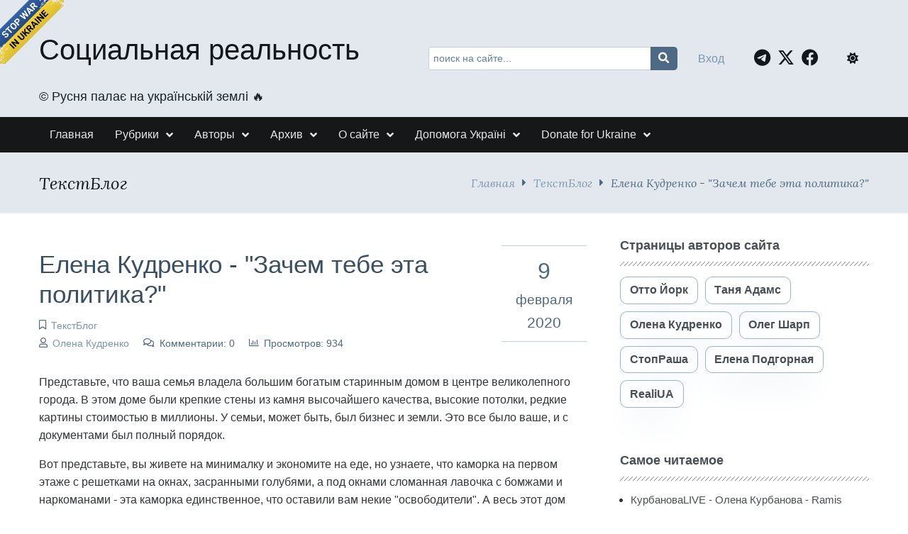

--- FILE ---
content_type: text/html; charset=UTF-8
request_url: https://www.srblog.co.ua/page/elena-kudrenko-zachem-tebe-eta-politika
body_size: 13483
content:
<!DOCTYPE html><html lang="ru" prefix="og: http://ogp.me/ns# fb: http://ogp.me/ns/fb#"><head><meta charset="UTF-8"><title>&quot;Зачем тебе эта политика?&quot;</title><meta name="viewport" content="width=device-width, initial-scale=1, shrink-to-fit=no"><meta name="generator" content="MaxSite CMS"><meta name="description" content="Елена Кудренко"><link rel="icon" href="https://www.srblog.co.ua/uploads/favicons/favicon.ico" type="image/png"><link rel="canonical" href="https://www.srblog.co.ua/page/elena-kudrenko-zachem-tebe-eta-politika"><link rel="alternate" type="application/rss+xml" title="Все новые записи" href="https://www.srblog.co.ua/feed"><link rel="alternate" type="application/rss+xml" title="Все новые комментарии" href="https://www.srblog.co.ua/comments/feed"><link rel="alternate" type="application/rss+xml" title="Комментарии этой записи" href="https://www.srblog.co.ua/page/elena-kudrenko-zachem-tebe-eta-politika/feed"><link rel="stylesheet" href="https://www.srblog.co.ua/application/maxsite/templates/mf/assets/css/berry/berry.css"><link rel="stylesheet" href="https://www.srblog.co.ua/application/maxsite/templates/mf/assets/css/themes/blue-gray.css"><script src="https://www.srblog.co.ua/application/maxsite/templates/mf/assets/js/berry.js"></script><link rel="stylesheet" href="https://www.srblog.co.ua/application/maxsite/templates/mf/assets/css/berry/dark.css"><link rel="stylesheet" href="https://www.srblog.co.ua/application/maxsite/templates/mf/assets/css/mf.css"><link rel="stylesheet" href="https://www.srblog.co.ua/application/maxsite/templates/mf/assets/css/mfont.css"><style>body{font-family:Arial,sans-serif}</style><script src="https://www.srblog.co.ua/application/maxsite/templates/mf/assets/js/jquery.min.js"></script><meta property="og:type" content="article"><meta property="og:title" content="&quot;Зачем тебе эта политика?&quot;"><meta property="og:description" content="Елена Кудренко"><meta property="og:url" content="https://www.srblog.co.ua/page/elena-kudrenko-zachem-tebe-eta-politika"><meta property="og:locale" content="ru_RU"><meta property="og:site_name" content="Социальная реальность"><meta property="twitter:title" content="&quot;Зачем тебе эта политика?&quot;"><meta property="twitter:description" content="Елена Кудренко"><meta property="twitter:url" content="https://www.srblog.co.ua/page/elena-kudrenko-zachem-tebe-eta-politika"><meta property="twitter:domain" content="https://www.srblog.co.ua/"><meta property="twitter:site" content="@StopRasha"><meta property="twitter:creator" content="@StopRasha"><meta property="og:image" content="https://www.srblog.co.ua/uploads/mini/sr-900-600.png"><meta property="og:image:width" content="900"><meta property="og:image:height" content="600"><meta property="twitter:image" content="https://www.srblog.co.ua/uploads/mini/sr-900-600.png"><meta property="twitter:card" content="summary_large_image"><link rel="stylesheet" href="https://www.srblog.co.ua/application/maxsite/templates/mf/assets/css/menu/menu1.css"><link rel="stylesheet" href="https://www.srblog.co.ua/application/maxsite/templates/mf/assets/css/fonts/lora.css"><link rel="stylesheet" href="https://www.srblog.co.ua/application/maxsite/templates/mf/assets/css/fonts/opensans.css"><link rel="stylesheet" href="https://www.srblog.co.ua/application/maxsite/templates/mf/assets/css/fonts/robotoslab.css"><!-- Global site tag (gtag.js) - Google Analytics --><script async src="https://www.googletagmanager.com/gtag/js?id=G-1BGQXS4P30"></script><script>
  window.dataLayer = window.dataLayer || [];
  function gtag(){dataLayer.push(arguments);}
  gtag('js', new Date());

  gtag('config', 'G-1BGQXS4P30');
</script><script type="text/javascript">
    (function(c,l,a,r,i,t,y){
        c[a]=c[a]||function(){(c[a].q=c[a].q||[]).push(arguments)};
        t=l.createElement(r);t.async=1;t.src="https://www.clarity.ms/tag/"+i;
        y=l.getElementsByTagName(r)[0];y.parentNode.insertBefore(t,y);
    })(window, document, "clarity", "script", "d0cy9iftmk");
</script><script type='text/javascript' src='https://platform-api.sharethis.com/js/sharethis.js#property=5f22f66cef19d300120e566c&product=sop' async='async'></script><script type="text/javascript">
    function wpguruLink() {
        var istS = 'С сайта:'; // Слово должно находится в кавычках!
        var copyR = '© Социальная реальность'; // Слово должно находится в кавычках!
        var body_element = document.getElementsByTagName('body')[0];
        var choose = window.getSelection();
        var myLink = document.location.href;
        var authorLink = "<br /><br />" + istS + ' ' + "<a href='"+myLink+"'>"+myLink+"</a><br />" + copyR;
        var copytext = choose + authorLink;
        var addDiv = document.createElement('div');
        addDiv.style.position='absolute';
        addDiv.style.left='-99999px';
        body_element.appendChild(addDiv);
        addDiv.innerHTML = copytext;
        choose.selectAllChildren(addDiv);
        window.setTimeout(function() {
            body_element.removeChild(addDiv);
        },0);
    }
    document.oncopy = wpguruLink;
</script><link rel="stylesheet" href="https://cdnjs.cloudflare.com/ajax/libs/font-awesome/6.7.2/css/all.min.css" integrity="sha512-Evv84Mr4kqVGRNSgIGL/F/aIDqQb7xQ2vcrdIwxfjThSH8CSR7PBEakCr51Ck+w+/U6swU2Im1vVX0SVk9ABhg==" crossorigin="anonymous" referrerpolicy="no-referrer" /><link rel="preload" href="https://www.srblog.co.ua/application/maxsite/templates/mf/assets/js/alpine.min.js" as="script"></head><body class="mso-body-all mso-body-page"><!-- Google Tag Manager (noscript) --><noscript><iframe src="https://www.googletagmanager.com/ns.html?id=GTM-5NXH3D9"height="0" width="0" style="display:none;visibility:hidden"></iframe></noscript><!-- End Google Tag Manager (noscript) --><div class="layout-center-wrap bg-primary100 dark:bg-primary800 dark:t-primary200 pad10-tb"><div class="layout-wrap flex flex-wrap-tablet flex-vcenter"><div class="flex-grow2 w100-tablet"><div class="h1 t-primary950 dark:t-primary200 hover-t-secondary600 hover-no-underline links-no-color"><a href="https://www.srblog.co.ua/">Социальная реальность</a></div><div class="mar5-b t-primary900 dark:t-primary200 t110">&#169;&#65039; Русня палає на українській землі &#128293;</div> </div><div class="flex-grow3 pad10-rl pad0-tablet"><form x-data="{text: ''}" @submit.prevent="if (text > '') window.location.href = 'https://www.srblog.co.ua/search/' + encodeURIComponent(text.replace(/%20/g, '+'));" method="get"><div class="pos-relative"> <input x-model="text" class="w100 t90 form-input pad40-r" type="search" name="s" placeholder="поиск на сайте..."> <button class="pos-absolute pos0-t pos0-r im-search button button1 icon0 pad0-tb pad10-rl h100 lh100" style="border-radius: 0 5px 5px 0; transform: translateX(2px);" type="submit"></button></div></form></div><div class="flex-grow1 w100-tablet flex flex-vcenter mar5-tb"><div class="flex-grow1 t-center t-left-tablet"><div x-data="{modalShow: false}"><a @click.prevent="modalShow = true" href="https://www.srblog.co.ua/login">Вход</a><!-- / <a class="" href="https://www.srblog.co.ua/registration">Регистрация</a> --><div x-show="modalShow" x-transition:enter.opacity.duration.500ms x-transition:leave.opacity.duration.400ms class="pos-fixed pos0-l pos0-t h100 w100 z-index99 bg-op60" x-cloak><div @click.outside="modalShow = false" class="pos-absolute w100 w600px-max bg-gray50 dark:bg-primary700 dark:t-primary200 pad40-rl t-left pad50-tb bor-solid bor2 bor-primary300 rounded5 t-gray900" style="left: 50%; top: 30%; transform: translate(-50%, -50%);"><span @click="modalShow = false" class="pos-absolute pos10-r pos0-t t150 t-primary700 dark:t-primary200 hover-t-primary600 cursor-pointer t-arial">&times;</span><form method="post" action="https://www.srblog.co.ua/login" name="flogin"><input type="hidden" value="https://www.srblog.co.ua/page/elena-kudrenko-zachem-tebe-eta-politika" name="flogin_redirect"><input type="hidden" value="e1e2a779cadbcc0bc3da2e34344e88a7" name="flogin_session_id"><div><label><span>Логин (email): </span><input class="w100 form-input" type="text" value="" name="flogin_user" required ></label></div><div class="mar20-t"><label><span>Пароль: </span><input class="w100 form-input" type="password" value="" name="flogin_password" required ></label></div><div class="mar30-t"><span></span><button class="button button1 im-sign-in-alt" type="submit" name="flogin_submit">Войти</button> или <a href="https://www.srblog.co.ua/registration">зарегистрироваться</a></div></form></div></div></div></div><div class="t-right pad20-rl t-center-tablet"><a class="fa-brands fa-telegram t150 pad10-r t-primary950 hover-t-primary400 dark:t-primary200" target="_blank" rel="nofollow" title="Telegram" href="//t.me/stoprasha"></a><a class="fa-brands fa-x-twitter t150 pad10-r t-primary950 hover-t-primary400 dark:t-primary200" target="_blank" rel="nofollow" title="Twitter" href="//twitter.com/StopRasha"></a><a class="fa-brands fa-facebook t150 pad10-r t-primary950 hover-t-primary400 dark:t-primary200" target="_blank" rel="nofollow" title="Facebook" href="//www.facebook.com/RealiUA/"></a> </div><div class="flex-grow0 pad10-rl t-center-tablet"><span x-data="{isDark: localStorage.getItem(KEY_THEME_DARK) === 'dark'}" @click="isDark = toggleThemeDark();" :class="isDark ? 'fas fa-moon' : 'fas fa-sun'" class="b-inline icon0 mar5-r cursor-pointer t-primary950 hover-t-primary400 dark:t-primary200 dark:hover-t-primary400" title="Dark/Light"></span> </div></div></div></div><div class="layout-center-wrap bg-gray950 dark:bg-primary850 pad5-tb b-shadow-var pos-sticky pos0-t z-index9"><div class="layout-wrap flex flex-wrap-tablet"><nav class="menu1 menu1-tablet b-clearfix"><input class="menu-control" type="checkbox" id="toggle2937819973"><label class="menu-control t-right" for="toggle2937819973"><span class="button button1 im-bars mar5-tb">Меню</span> </label><ul class="menu menu-no-load menu-hover menu-tablet animation-fade animation-fast"><li class="first"><a href="https://www.srblog.co.ua/"><span>Главная</span></a></li><li class="group group-num-1 group-default"><a href="#"><span>Рубрики</span></a><ul><li class="group-first"><a href="https://www.srblog.co.ua/category/authors"><span>Авторское</span></a></li><li><a href="https://www.srblog.co.ua/category/videoblogi"><span>Видеоблоги</span></a></li><li><a href="https://www.srblog.co.ua/category/news"><span>Новини та Дайджести</span></a></li><li><a href="https://www.srblog.co.ua/category/textblog"><span>ТекстБлог</span></a></li><li><a href="https://www.srblog.co.ua/category/opinions"><span>Мнения</span></a></li><li><a href="https://www.srblog.co.ua/category/thoughts"><span>Brief</span></a></li><li><a href="https://www.srblog.co.ua/category/war"><span>Війна</span></a></li><li class="group-last"><a href="https://www.srblog.co.ua/category/history"><span>История</span></a></li></ul></li><li class="group group-num-2"><a href="#"><span>Авторы</span></a><ul><li class="group-first"><a href="https://www.srblog.co.ua/author/10"><span>Олена Кудренко</span></a></li><li><a href="https://www.srblog.co.ua/author/6"><span>Отто Йорк</span></a></li><li><a href="https://www.srblog.co.ua/author/9"><span>Таня Адамс</span></a></li><li><a href="https://www.srblog.co.ua/author/3"><span>СтопРаша</span></a></li><li><a href="https://www.srblog.co.ua/author/17"><span>Елена Подгорная</span></a></li><li><a href="https://www.srblog.co.ua/author/12"><span>Олег Шарп</span></a></li><li class="group-last"><a href="https://www.srblog.co.ua/author/11"><span>RealiUA</span></a></li></ul></li><li class="group group-num-3"><a href="#"><span>Архив</span></a><ul><li class="group-first"><a href="https://www.srblog.co.ua/sitemap"><span>Карта сайта</span></a></li><li class="group-last"><a href="https://www.srblog.co.ua/page/linki"><span>Ссылки</span></a></li></ul></li><li class="group group-num-4"><a href="#"><span>О сайте</span></a><ul><li class="group-first"><a href="https://www.srblog.co.ua/page/about"><span>О сайте</span></a></li><li><a href="https://www.srblog.co.ua/page/rules"><span>Правила сайта</span></a></li><li class="group-last"><a href="https://www.srblog.co.ua/page/policy"><span>Политика приватности</span></a></li></ul></li><li class="group group-num-5"><a href="#"><span>Допомога Україні</span></a><ul><li class="group-first"><a href="https://www.srblog.co.ua/page/donate"><span>Допомога армії</span></a></li><li class="group-last"><a href="https://www.srblog.co.ua/page/donate2"><span>Гуманітарна допомога українцям</span></a></li></ul></li><li class="group group-num-6"><a href="#"><span>Donate for Ukraine</span></a><ul><li class="group-first"><a href="https://www.srblog.co.ua/page/donate1"><span>Support the Armed Forces</span></a></li><li class="last group-last"><a href="https://www.srblog.co.ua/page/donate3"><span>Humanitarian Assistance to Ukrainians</span></a></li></ul></li> </ul></nav></div></div><div class="layout-center-wrap bg-primary100 dark:bg-primary800 bor2 bor-solid-b bor-gray50 dark:bor-gray500 pad20-tb"><div class="layout-wrap flex flex-wrap-tablet flex-vcenter "><div class="flex-grow1"><h4 class="mar0 t-lora t-italic t-primary950 dark:t-primary200">ТекстБлог</h4></div><div class="flex-grow0 t-right mar10-tb t-lora t-italic t-primary600"><a href="https://www.srblog.co.ua/">Главная</a><i class="im-caret-right icon0 mar10-rl"></i><a href="https://www.srblog.co.ua/category/textblog">ТекстБлог</a><i class="im-caret-right icon0 mar10-rl"></i>Елена Кудренко - "Зачем тебе эта политика?"</div></div></div><div class="layout-center-wrap my-main-container"><div class="layout-wrap"><div class="flex flex-wrap-tablet my-container-content-sidebar"><div class="w66 w100-tablet"><div><div class="content"><div class="mso-type-page"><div class="mso-page-only"><article><header class="mar30-tb flex"><div class="w80"><h1 class="t-primary700 dark:t-primary200 mar20-t mar10-b t220">Елена Кудренко - &quot;Зачем тебе эта политика?&quot;</h1><span class="im-bookmark t-primary600 dark:t-primary400 link-no-color t90" title="Рубрика записи"><a href="https://www.srblog.co.ua/category/textblog">ТекстБлог</a></span><div><span class="im-user t-primary600 dark:t-primary400 link-no-color t90" title="Автор"><a href="https://www.srblog.co.ua/author/10">Олена Кудренко</a></span><span class="im-comments mar20-l t-primary600 dark:t-primary400 link-no-color t90">Комментарии: 0</span><span class="im-chart-bar mar20-l t-primary600 dark:t-primary400 link-no-color t90">Просмотров: 934</span></div></div><!-- /div--><div class="flex-grow0 t-center t-primary600 bor1 bor-primary200 bor-solid-tb pad20-rl pad10-tb flex-as-center"><div class="t200">9</div><div class="t120">февраля</div><div class="t130">2020</div></div><!-- /div--></header><div class="mso-page-content mso-type-page-content lightgallery1"><p>Представьте, что ваша семья владела большим богатым старинным домом в центре великолепного города. В этом доме были крепкие стены из камня высочайшего качества, высокие потолки, редкие картины стоимостью в миллионы. У семьи, может быть, был бизнес и земли. Это все было ваше, и с документами был полный порядок.</p><p><noindex><a id="cut"></a></noindex></p><p>Вот представьте, вы живете на минималку и экономите на еде, но узнаете, что каморка на первом этаже с решетками на окнах, засранными голубями, а под окнами сломанная лавочка с бомжами и наркоманами - эта каморка единственное, что оставили вам некие "освободители". А весь этот дом однажды построили ваши предки. С нуля. А вам оставили крохи, еще и унизив по ходу дела, и продолжая унижать.</p><p>Вам не жаль? Вы злитесь? Или нет? Вы, может быть, боретесь за свои права? Или хотя бы собираете документы, отстаиваете свое право в судах, изобличаете это преступление во всеуслышание?</p><p>Вот так мы, "меньшинство", относимся к Украине. К ее украденной истории, к исчезнувшим куда-то землям. К тому, что наши украинские достижения однажды назвали "достижениями Союза" - не украинскими, нет! И наш украинский газ выкачали на весь Союз, да еще и продали на экспорт - а когда пришла пора, то стали продавать его Украине по самой высокой цене в Европе. А еще уничтожали нашу культуру, стирая в нашей памяти то самое уникальное, что отличает НАС - от НИХ.</p><p>Вот поэтому мы и боремся. Потому что кому-то - "коллекция украденных картин" не дает покоя, а для кого-то это - украденная история, отобранные права и национальная гордость.</p><p>Вот примерно так и есть. Было наше - и нашим должно быть. Просто одни мыслят мелко, подавая руку тому, кто их ограбил, - а мы вот так, в масштабе всей страны, зная, что именно мы здесь хозяева.</p><hr><p><noindex><a href="https://www.srblog.co.ua/go/aHR0cDovL3d3dy5wcm8tdmxhc25lLm5ldC8=" rel="nofollow" target="_blank"><img class="center" src="https://www.srblog.co.ua/uploads/authors/screen-shot-12-06-19-at-06.44-pm_.jpg" alt="Авторский блог Елены Кудренко PRO ВЛАСНЕ" title="Авторский блог Елены Кудренко PRO ВЛАСНЕ"></a></noindex></p><hr><div class="mso-clearfix"></div><div class="next-prev-page mso-clearfix t90 mar30-t hover-no-underline"><div class="b-left mar5-b"><a href="https://www.srblog.co.ua/page/ivan-ljutyj-ljutye-novosti-09022020" title="Следующая запись"><i class="im-long-arrow-alt-left icon0 mar7-r"></i> Иван Лютый - Лютые новости 09.02.2020</a></div><div class="b-right mar5-b"><a href="https://www.srblog.co.ua/page/elena-kudrenko-katja-chili-dlja-evrovidenija-eto-kosmos" title="Предыдущая запись">Елена Кудренко - Катя Чили для Евровидения - это космос <i class="im-long-arrow-alt-right icon0 mar7-l"></i></a></div></div><aside><?php if (!defined('BASEPATH')) exit('No direct script access allowed'); ?><br><br><!-- ShareThis BEGIN --><div class="sharethis-inline-share-buttons"></div><!-- ShareThis END --><br><br><br><br><br><div class="mso-clearfix"></div><div class="hide-print mso-page-other-pages clearfix"><div class="t130 im-info-circle mar20-b">Другие записи сайта</div><div class="flex flex-wrap"><div class="w31 w49-tablet mar30-b links-no-color t-center lh120"><a class="my-hover-img" href="https://www.srblog.co.ua/page/tanja-adams-vot-sidish-ty-za-monitorom" title="Таня Адамс - Вот сидишь ты за монитором..."><img class="w100" src="https://www.srblog.co.ua/uploads/mini/sr-640-480.png" alt="Таня Адамс - Вот сидишь ты за монитором..."><div></div></a><div class="mar5-t t90"><a href="https://www.srblog.co.ua/page/tanja-adams-vot-sidish-ty-za-monitorom">Таня Адамс - Вот сидишь ты за монитором...</a></div></div><div class="w31 w49-tablet mar30-b links-no-color t-center lh120"><a class="my-hover-img" href="https://www.srblog.co.ua/page/helgi-sharp-zdolayemo" title="Helgi Sharp - Здолаємо"><img class="w100" src="https://www.srblog.co.ua/uploads/mini/sr-640-480.png" alt="Helgi Sharp - Здолаємо"><div></div></a><div class="mar5-t t90"><a href="https://www.srblog.co.ua/page/helgi-sharp-zdolayemo">Helgi Sharp - Здолаємо</a></div></div><div class="w31 w49-tablet mar30-b links-no-color t-center lh120"><a class="my-hover-img" href="https://www.srblog.co.ua/page/rossijskie-plennye-foto" title="Российские пленные (ФОТО)"><img class="w100" src="https://www.srblog.co.ua/uploads/_pages/3752/mini/photo_2022-02-24_12-59-23-640-480.jpg" alt="Российские пленные (ФОТО)"><div></div></a><div class="mar5-t t90"><a href="https://www.srblog.co.ua/page/rossijskie-plennye-foto">Российские пленные (ФОТО)</a></div></div><div class="w31 w49-tablet mar30-b links-no-color t-center lh120"><a class="my-hover-img" href="https://www.srblog.co.ua/page/anton-sanchenko-dajdzhest-10-kvitnja-2023" title="Антон Санченко - Дайджест 10 квітня 2023"><img class="w100" src="https://www.srblog.co.ua/uploads/_pages/5407/mini/photo_2023-04-03_17-56-00-640-480.jpg" alt="Антон Санченко - Дайджест 10 квітня 2023"><div></div></a><div class="mar5-t t90"><a href="https://www.srblog.co.ua/page/anton-sanchenko-dajdzhest-10-kvitnja-2023">Антон Санченко - Дайджест 10 квітня 2023</a></div></div><div class="w31 w49-tablet mar30-b links-no-color t-center lh120"><a class="my-hover-img" href="https://www.srblog.co.ua/page/nazvany-uslovija-novoj-vstrechi-zelenskogo-i-putina" title="Названы условия новой встречи Зеленского и Путина"><img class="w100" src="https://www.srblog.co.ua/uploads/_pages/1093/mini/screen-shot-01-08-20-at-05.00-pm-640-480.jpg" alt="Названы условия новой встречи Зеленского и Путина"><div></div></a><div class="mar5-t t90"><a href="https://www.srblog.co.ua/page/nazvany-uslovija-novoj-vstrechi-zelenskogo-i-putina">Названы условия новой встречи Зеленского и Путина</a></div></div><div class="w31 w49-tablet mar30-b links-no-color t-center lh120"><a class="my-hover-img" href="https://www.srblog.co.ua/page/anton-sanchenko-dajdzhest-14-lipnja-2023" title="Антон Санченко - Дайджест 14 липня 2023"><img class="w100" src="https://www.srblog.co.ua/uploads/_pages/5658/mini/7876-640-480.jpg" alt="Антон Санченко - Дайджест 14 липня 2023"><div></div></a><div class="mar5-t t90"><a href="https://www.srblog.co.ua/page/anton-sanchenko-dajdzhest-14-lipnja-2023">Антон Санченко - Дайджест 14 липня 2023</a></div></div></div></div></aside></div><!-- /.mso-page-content mso-type-page-content--></article></div><!-- /.</article> /.mso-page-only--><div class="mso-type-page-comments"></div><!-- /div.mso-type-page-comments --></div><!-- /div.mso-type-page --></div> </div></div><div class="w30 w100-tablet mar20-l mar0-l-tablet"><div class="flex-tablet flex-wrap-tablet flex-jc-around-tablet" id="mso_show_sidebar1"><div class="mso-widget mso-widget_1 mso-widget_1_1 mso-text_block_widget mso-text_block_widget_authors"><div class="mso-widget-header"><span>Страницы авторов сайта</span></div><a class="button button-outline1 hover-t-primary100 hover-bg-primary950 dark: button button-outline2 dark:hover-bg-primary800 t100 t-bold rounded10 links-no-color hover-no-underline mar10-b b-shadow5 hover-b-shadow" href="https://www.srblog.co.ua/author/6">Отто Йорк</a><a class="button button-outline1 hover-t-primary100 hover-bg-primary950 dark: button button-outline2 dark:hover-bg-primary800 t100 t-bold rounded10 links-no-color hover-no-underline mar10-b mar10-l b-shadow5 hover-b-shadow" href="https://www.srblog.co.ua/author/9">Таня Адамс</a><a class="button button-outline1 hover-t-primary100 hover-bg-primary950 dark: button button-outline2 dark:hover-bg-primary800 t100 t-bold rounded10 links-no-color hover-no-underline b-shadow5 hover-b-shadow" href="https://www.srblog.co.ua/author/10">Олена Кудренко</a><a class="button button-outline1 hover-t-primary100 hover-bg-primary950 dark: button button-outline2 dark:hover-bg-primary800 t100 t-bold rounded10 links-no-color hover-no-underline mar10-l b-shadow5 hover-b-shadow" href="https://www.srblog.co.ua/author/12">Олег Шарп</a><a class="button button-outline1 hover-t-primary100 hover-bg-primary950 dark: button button-outline2 dark:hover-bg-primary800 t100 t-bold rounded10 links-no-color hover-no-underline mar10-t b-shadow5 hover-b-shadow" href="https://www.srblog.co.ua/author/3">СтопРаша</a><a class="button button-outline1 hover-t-primary100 hover-bg-primary950 dark: button button-outline2 dark:hover-bg-primary800 t100 t-bold rounded10 links-no-color hover-no-underline mar10-t mar10-l b-shadow5 hover-b-shadow" href="https://www.srblog.co.ua/author/17">Елена Подгорная</a><a class="button button-outline1 hover-t-primary100 hover-bg-primary950 dark: button button-outline2 dark:hover-bg-primary800 t100 t-bold rounded10 links-no-color hover-no-underline mar10-t b-shadow5 hover-b-shadow" href="https://www.srblog.co.ua/author/11">RealiUA</a></div><div class="mso-widget mso-widget_2 mso-widget_1_2 mso-page_views_widget mso-page_views_widget_1"><div class="mso-widget-header"><span>Самое читаемое</span></div><ul class="mso-widget-list"><li><a href="https://www.srblog.co.ua/page/kurbanovalive-olena-kurbanova-ramis-yunus-21012026" title="Просмотров в сутки: 32">КурбановаLIVE - Олена Курбанова - Ramis Yunus 21.01.2026</a> <sup>32</sup></li><li><a href="https://www.srblog.co.ua/page/aleksej-kopytko-hozjaeva-mednoj-gory-putin-nazarbaev-tramp" title="Просмотров в сутки: 14">Алексей Копытько - Хозяева медной горы. Путин, Назарбаев, Трамп. </a> <sup>14</sup></li><li><a href="https://www.srblog.co.ua/page/kurbanovalive-olena-kurbanova-ramis-yunus-14012026" title="Просмотров в сутки: 11">КурбановаLIVE - Олена Курбанова - Ramis Yunus 14.01.2026</a> <sup>11</sup></li><li><a href="https://www.srblog.co.ua/page/sergej-klimovskij-maduro-skoro-potjanet-putina-na-dno" title="Просмотров в сутки: 9">Сергей Климовский - Мадуро скоро потянет “путина” на дно</a> <sup>9</sup></li><li><a href="https://www.srblog.co.ua/page/aleksej-kopytko-o-tekushhem-momente-2" title="Просмотров в сутки: 8">Алексей Копытько - О текущем моменте</a> <sup>8</sup></li><li><a href="https://www.srblog.co.ua/page/kurbanovalive-olena-kurbanova-ramis-yunus-07012026" title="Просмотров в сутки: 6">КурбановаLIVE - Олена Курбанова - Ramis Yunus 07.01.2026</a> <sup>6</sup></li><li><a href="https://www.srblog.co.ua/page/film-andreja-caplienko-absoljutnoe-zlo-18" title="Просмотров в сутки: 6">Фильм Андрея Цаплиенко - АБСОЛЮТНОЕ ЗЛО (18+)</a> <sup>6</sup></li><li><a href="https://www.srblog.co.ua/page/1418-dnej-vojny" title="Просмотров в сутки: 5">1418 дней войны</a> <sup>5</sup></li><li><a href="https://www.srblog.co.ua/page/sergej-klimovskij-plan-zelenskogo-trampa-i-varianty-moskvy" title="Просмотров в сутки: 5">Сергей Климовский - План Зеленского – Трампа и варианты Москвы</a> <sup>5</sup></li><li><a href="https://www.srblog.co.ua/page/kurbanovalive-olena-kurbanova-ramis-yunus-17122025" title="Просмотров в сутки: 5">КурбановаLIVE - Олена Курбанова - Ramis Yunus 17.12.2025</a> <sup>5</sup></li></ul></div><div class="mso-widget mso-widget_3 mso-widget_1_3 mso-text_block_widget mso-text_block_widget_ad_sb_wid_1"><?php if (!defined('BASEPATH')) exit('No direct script access allowed'); ?><script async src="https://pagead2.googlesyndication.com/pagead/js/adsbygoogle.js?client=ca-pub-8709183868655841"
     crossorigin="anonymous"></script><!-- ad_sb_wid_1 --><ins class="adsbygoogle"style="display:block"data-ad-client="ca-pub-8709183868655841"data-ad-slot="7066291948"data-ad-format="auto"data-full-width-responsive="true"></ins><script>
     (adsbygoogle = window.adsbygoogle || []).push({});
</script></div><div class="mso-widget mso-widget_4 mso-widget_1_4 mso-last_pages_widget mso-last_pages_widget_1"><div class="mso-widget-header"><span>Последние записи</span></div><h5><a href="https://www.srblog.co.ua/page/kurbanovalive-olena-kurbanova-ramis-yunus-21012026" title="КурбановаLIVE - Олена Курбанова - Ramis Yunus 21.01.2026">КурбановаLIVE - Олена Курбанова - Ramis Yunus 21.01.2026</a></h5><p>21/01/2026</p><hr><h5><a href="https://www.srblog.co.ua/page/aleksej-kopytko-hozjaeva-mednoj-gory-putin-nazarbaev-tramp" title="Алексей Копытько - Хозяева медной горы. Путин, Назарбаев, Трамп. ">Алексей Копытько - Хозяева медной горы. Путин, Назарбаев, Трамп. </a></h5><p>20/01/2026</p><hr><h5><a href="https://www.srblog.co.ua/page/aleksej-kopytko-o-tekushhem-momente-2" title="Алексей Копытько - О текущем моменте">Алексей Копытько - О текущем моменте</a></h5><p>17/01/2026</p><hr><h5><a href="https://www.srblog.co.ua/page/kurbanovalive-olena-kurbanova-ramis-yunus-14012026" title="КурбановаLIVE - Олена Курбанова - Ramis Yunus 14.01.2026">КурбановаLIVE - Олена Курбанова - Ramis Yunus 14.01.2026</a></h5><p>14/01/2026</p><hr><h5><a href="https://www.srblog.co.ua/page/1418-dnej-vojny" title="1418 дней войны">1418 дней войны</a></h5><p>11/01/2026</p><hr></div><div class="mso-widget mso-widget_5 mso-widget_1_5 mso-text_block_widget mso-text_block_widget_ad_sb_wid_2"><?php if (!defined('BASEPATH')) exit('No direct script access allowed'); ?><script async src="https://pagead2.googlesyndication.com/pagead/js/adsbygoogle.js?client=ca-pub-8709183868655841"
     crossorigin="anonymous"></script><!-- ad_sb_wid_2 --><ins class="adsbygoogle"style="display:block"data-ad-client="ca-pub-8709183868655841"data-ad-slot="7153921852"data-ad-format="auto"data-full-width-responsive="true"></ins><script>
     (adsbygoogle = window.adsbygoogle || []).push({});
</script></div><div class="mso-widget mso-widget_6 mso-widget_1_6 mso-category_widget mso-category_widget_0"><div class="mso-widget-header"><span>Рубрики</span></div><ul class="mso-widget-list"><li><a rel="nofollow" href="https://www.srblog.co.ua/category/news" title="Новини та Дайджести">Новини та Дайджести<sup>1534</sup></a></li><li><a rel="nofollow" href="https://www.srblog.co.ua/category/thoughts" title="Brief">Brief<sup>1104</sup></a></li><li><a rel="nofollow" href="https://www.srblog.co.ua/category/textblog" title="ТекстБлог">ТекстБлог<sup>1002</sup></a></li><li><a rel="nofollow" href="https://www.srblog.co.ua/category/opinions" title="Мнения">Мнения<sup>984</sup></a></li><li><a rel="nofollow" href="https://www.srblog.co.ua/category/videoblogi" title="Видеоблоги">Видеоблоги<sup>941</sup></a></li><li><a rel="nofollow" href="https://www.srblog.co.ua/category/authors" title="Авторское">Авторское<sup>737</sup></a></li><li><a rel="nofollow" href="https://www.srblog.co.ua/category/war" title="Війна">Війна<sup>288</sup></a></li><li><a rel="nofollow" href="https://www.srblog.co.ua/category/history" title="История">История<sup>117</sup></a></li></ul></div><div class="mso-widget mso-widget_7 mso-widget_1_7 mso-tagclouds_widget mso-tagclouds_widget_1"><div class="mso-widget-header"><span>Метки</span></div><div class="mso-tagclouds"><span style="font-size: 230%"><a href="https://www.srblog.co.ua/tag/%D0%A0%D0%BE%D0%BC%D0%B0%D0%BD+%D0%A6%D0%B8%D0%BC%D0%B1%D0%B0%D0%BB%D1%8E%D0%BA">Роман Цимбалюк</a><sub style="font-size: 12px;">681</sub></span> <span style="font-size: 224%"><a href="https://www.srblog.co.ua/tag/%D0%90%D0%BD%D1%82%D0%BE%D0%BD+%D0%A1%D0%B0%D0%BD%D1%87%D0%B5%D0%BD%D0%BA%D0%BE">Антон Санченко</a><sub style="font-size: 12px;">653</sub></span> <span style="font-size: 133%"><a href="https://www.srblog.co.ua/tag/%D0%A1%D0%B5%D1%80%D0%B3%D0%B5%D0%B9+%D0%9A%D0%BB%D0%B8%D0%BC%D0%BE%D0%B2%D1%81%D0%BA%D0%B8%D0%B9">Сергей Климовский</a><sub style="font-size: 12px;">211</sub></span> <span style="font-size: 126%"><a href="https://www.srblog.co.ua/tag/%D0%92%D0%BE%D0%BB%D0%BE%D0%B4%D0%B8%D0%BC%D0%B8%D1%80+%D0%92%E2%80%99%D1%8F%D1%82%D1%80%D0%BE%D0%B2%D0%B8%D1%87">Володимир В’ятрович</a><sub style="font-size: 12px;">176</sub></span> <span style="font-size: 121%"><a href="https://www.srblog.co.ua/tag/%D0%9E%D0%BB%D0%B5%D0%BD%D0%B0+%D0%9A%D1%83%D1%80%D0%B1%D0%B0%D0%BD%D0%BE%D0%B2%D0%B0">Олена Курбанова</a><sub style="font-size: 12px;">150</sub></span> <span style="font-size: 116%"><a href="https://www.srblog.co.ua/tag/%D0%90%D0%BB%D0%B5%D0%BA%D1%81%D0%B5%D0%B9+%D0%9A%D0%BE%D0%BF%D1%8B%D1%82%D1%8C%D0%BA%D0%BE">Алексей Копытько</a><sub style="font-size: 12px;">126</sub></span> <span style="font-size: 113%"><a href="https://www.srblog.co.ua/tag/Ramis+Yunus">Ramis Yunus</a><sub style="font-size: 12px;">115</sub></span> <span style="font-size: 110%"><a href="https://www.srblog.co.ua/tag/%D0%92%D1%96%D1%82%D0%B0%D0%BB%D1%96%D0%B9+%D0%9F%D0%BE%D1%80%D1%82%D0%BD%D0%B8%D0%BA%D0%BE%D0%B2">Віталій Портников</a><sub style="font-size: 12px;">99</sub></span> <span style="font-size: 110%"><a href="https://www.srblog.co.ua/tag/%D0%98%D0%B2%D0%B0%D0%BD+%D0%9B%D1%8E%D1%82%D1%8B%D0%B9">Иван Лютый</a><sub style="font-size: 12px;">98</sub></span> <span style="font-size: 105%"><a href="https://www.srblog.co.ua/tag/%D0%94%D0%BC%D0%B8%D1%82%D1%80%D0%BE+%D0%92%D0%BE%D0%B2%D0%BD%D1%8F%D0%BD%D0%BA%D0%BE">Дмитро Вовнянко</a><sub style="font-size: 12px;">73</sub></span> <span style="font-size: 102%"><a href="https://www.srblog.co.ua/tag/%D0%92%D0%B0%D0%BB%D0%B5%D0%BD%D1%82%D0%B8%D0%BD%D0%B0+%D0%95%D0%BC%D1%96%D0%BD%D0%BE%D0%B2%D0%B0">Валентина Емінова</a><sub style="font-size: 12px;">59</sub></span> <span style="font-size: 101%"><a href="https://www.srblog.co.ua/tag/%D0%9A%D0%B8%D1%80%D0%B8%D0%BB%D0%BB+%D0%94%D0%B0%D0%BD%D0%B8%D0%BB%D1%8C%D1%87%D0%B5%D0%BD%D0%BA%D0%BE">Кирилл Данильченко</a><sub style="font-size: 12px;">52</sub></span> <span style="font-size: 100%"><a href="https://www.srblog.co.ua/tag/%D0%A1%D0%B5%D1%80%D0%B3%D0%B5%D0%B9+%D0%90%D1%83%D1%81%D0%BB%D0%B5%D0%BD%D0%B4%D0%B5%D1%80">Сергей Ауслендер</a><sub style="font-size: 12px;">49</sub></span> <span style="font-size: 98%"><a href="https://www.srblog.co.ua/tag/%D0%92%D0%BE%D0%BB%D0%BE%D0%B4%D0%B8%D0%BC%D0%B8%D1%80+%D0%97%D0%B0%D0%B2%D0%B3%D0%BE%D1%80%D0%BE%D0%B4%D0%BD%D1%96%D0%B9">Володимир Завгородній</a><sub style="font-size: 12px;">42</sub></span> <span style="font-size: 98%"><a href="https://www.srblog.co.ua/tag/%D0%AE%D1%80%D0%B8%D0%B9+%D0%A5%D1%80%D0%B8%D1%81%D1%82%D0%B5%D0%BD%D0%B7%D0%B5%D0%BD">Юрий Христензен</a><sub style="font-size: 12px;">41</sub></span> <span style="font-size: 98%"><a href="https://www.srblog.co.ua/tag/%D0%9A%D0%BE%D1%81%D1%82%D1%8F%D0%BD%D1%82%D0%B8%D0%BD+%D0%9C%D0%B0%D1%88%D0%BE%D0%B2%D0%B5%D1%86%D1%8C">Костянтин Машовець</a><sub style="font-size: 12px;">40</sub></span> <span style="font-size: 98%"><a href="https://www.srblog.co.ua/tag/%D0%9E%D0%BB%D0%B5%D0%BA%D1%81%D1%96%D0%B9+%D0%9F%D0%B5%D1%82%D1%80%D0%BE%D0%B2">Олексій Петров</a><sub style="font-size: 12px;">40</sub></span> <span style="font-size: 97%"><a href="https://www.srblog.co.ua/tag/%D0%92%D0%B0%D0%BB%D0%B5%D1%80%D1%96%D0%B9+%D0%9F%D1%80%D0%BE%D0%B7%D0%B0%D0%BF%D0%B0%D1%81">Валерій Прозапас</a><sub style="font-size: 12px;">35</sub></span> <span style="font-size: 97%"><a href="https://www.srblog.co.ua/tag/%D0%94%D0%B5%D0%BD%D0%B8%D1%81+%D0%9A%D0%B0%D0%B7%D0%B0%D0%BD%D1%81%D0%BA%D0%B8%D0%B9">Денис Казанский</a><sub style="font-size: 12px;">34</sub></span> <span style="font-size: 96%"><a href="https://www.srblog.co.ua/tag/%D0%93%D0%BB%D1%96%D0%B1+%D0%91%D0%B0%D0%B1%D1%96%D1%87">Гліб Бабіч</a><sub style="font-size: 12px;">29</sub></span> <span style="font-size: 95%"><a href="https://www.srblog.co.ua/tag/%D0%91%D0%BE%D1%80%D0%B8%D1%81%D0%BB%D0%B0%D0%B2+%D0%91%D0%B5%D1%80%D0%B5%D0%B7%D0%B0">Борислав Береза</a><sub style="font-size: 12px;">24</sub></span> <span style="font-size: 94%"><a href="https://www.srblog.co.ua/tag/%D0%9E%D0%BB%D0%B5%D0%BD%D0%B0+%D0%94%D0%BE%D0%B1%D1%80%D0%BE%D0%B2%D0%BE%D0%BB%D1%8C%D1%81%D1%8C%D0%BA%D0%B0">Олена Добровольська</a><sub style="font-size: 12px;">21</sub></span> <span style="font-size: 94%"><a href="https://www.srblog.co.ua/tag/%D0%A2%D0%B0%D1%80%D0%B0%D1%81+%D0%A7%D0%BE%D1%80%D0%BD%D0%BE%D0%B2%D1%96%D0%BB">Тарас Чорновіл</a><sub style="font-size: 12px;">21</sub></span> <span style="font-size: 94%"><a href="https://www.srblog.co.ua/tag/%D0%90%D0%BB%D0%B5%D0%BA%D1%81%D0%B0%D0%BD%D0%B4%D1%80+%D0%91%D0%B0%D0%BB%D1%83">Александр Балу</a><sub style="font-size: 12px;">20</sub></span> <span style="font-size: 94%"><a href="https://www.srblog.co.ua/tag/%D0%9F%D0%B0%D0%B2%D0%B5%D0%BB+%D0%9A%D0%B0%D0%B7%D0%B0%D1%80%D0%B8%D0%BD">Павел Казарин</a><sub style="font-size: 12px;">19</sub></span> <span style="font-size: 94%"><a href="https://www.srblog.co.ua/tag/%D0%92%D1%96%D0%BA%D1%82%D0%BE%D1%80+%D0%A2%D0%B0%D1%80%D0%B0%D0%BD">Віктор Таран</a><sub style="font-size: 12px;">18</sub></span> <span style="font-size: 93%"><a href="https://www.srblog.co.ua/tag/%D0%90%D0%BB%D0%B5%D0%BA%D1%81%D0%B0%D0%BD%D0%B4%D1%80+%D0%9A%D0%BE%D0%B2%D0%B0%D0%BB%D0%B5%D0%BD%D0%BA%D0%BE">Александр Коваленко</a><sub style="font-size: 12px;">17</sub></span> <span style="font-size: 93%"><a href="https://www.srblog.co.ua/tag/%D0%9C%D0%B8%D1%80%D0%BE%D1%81%D0%BB%D0%B0%D0%B2+%D0%93%D0%B0%D0%B9">Мирослав Гай</a><sub style="font-size: 12px;">16</sub></span> <span style="font-size: 93%"><a href="https://www.srblog.co.ua/tag/%D0%9C%D0%B0%D1%80%D1%82%D0%B8%D0%BD+%D0%91%D1%80%D0%B5%D1%81%D1%82">Мартин Брест</a><sub style="font-size: 12px;">14</sub></span> <span style="font-size: 92%"><a href="https://www.srblog.co.ua/tag/%D0%9A%D0%B8%D1%80%D0%B8%D0%BB%D0%BB+%D0%A1%D0%B0%D0%B7%D0%BE%D0%BD%D0%BE%D0%B2">Кирилл Сазонов</a><sub style="font-size: 12px;">12</sub></span> <span style="font-size: 92%"><a href="https://www.srblog.co.ua/tag/%D0%AE%D1%80%D1%96%D0%B9+%D0%91%D0%BE%D0%B3%D0%B4%D0%B0%D0%BD%D0%BE%D0%B2">Юрій Богданов</a><sub style="font-size: 12px;">12</sub></span> <span style="font-size: 92%"><a href="https://www.srblog.co.ua/tag/%D0%A4%D0%B0%D1%88%D0%B8%D0%BA+%D0%94%D0%BE%D0%BD%D0%B5%D1%86%D1%8C%D0%BA%D0%B8%D0%B9">Фашик Донецький</a><sub style="font-size: 12px;">11</sub></span> <span style="font-size: 92%"><a href="https://www.srblog.co.ua/tag/%D0%90%D0%B3%D1%96%D1%8F+%D0%97%D0%B0%D0%B3%D1%80%D0%B5%D0%B1%D0%B5%D0%BB%D1%8C%D1%81%D1%8C%D0%BA%D0%B0">Агія Загребельська</a><sub style="font-size: 12px;">10</sub></span> <span style="font-size: 92%"><a href="https://www.srblog.co.ua/tag/%D0%AE%D1%80%D1%96%D0%B9+%D0%93%D1%83%D0%B4%D0%B8%D0%BC%D0%B5%D0%BD%D0%BA%D0%BE">Юрій Гудименко</a><sub style="font-size: 12px;">9</sub></span> <span style="font-size: 91%"><a href="https://www.srblog.co.ua/tag/Vasyl+Taras">Vasyl Taras</a><sub style="font-size: 12px;">8</sub></span> <span style="font-size: 91%"><a href="https://www.srblog.co.ua/tag/%D0%90%D0%BD%D0%B4%D1%80%D1%96%D0%B9+%D0%91%D0%B0%D1%83%D0%BC%D0%B5%D0%B9%D1%81%D1%82%D0%B5%D1%80">Андрій Баумейстер</a><sub style="font-size: 12px;">8</sub></span> <span style="font-size: 91%"><a href="https://www.srblog.co.ua/tag/%D0%A1%D0%BE%D1%84%D1%96%D1%8F+%D0%A4%D0%B5%D0%B4%D0%B8%D0%BD%D0%B0">Софія Федина</a><sub style="font-size: 12px;">7</sub></span> <span style="font-size: 91%"><a href="https://www.srblog.co.ua/tag/Alesha+Stupin">Alesha Stupin</a><sub style="font-size: 12px;">5</sub></span> <span style="font-size: 91%"><a href="https://www.srblog.co.ua/tag/Yigal+Levin">Yigal Levin</a><sub style="font-size: 12px;">5</sub></span> <span style="font-size: 91%"><a href="https://www.srblog.co.ua/tag/%D0%92%D0%B0%D0%BB%D0%B5%D1%80%D1%96%D0%B9+%D0%9A%D0%B0%D0%BB%D0%BD%D0%B8%D1%88">Валерій Калниш</a><sub style="font-size: 12px;">5</sub></span> <span style="font-size: 91%"><a href="https://www.srblog.co.ua/tag/%D0%9E%D0%BB%D0%B5%D0%BD%D0%B0+%D0%9C%D0%BE%D0%BD%D0%BE%D0%B2%D0%B0">Олена Монова</a><sub style="font-size: 12px;">5</sub></span> <span style="font-size: 91%"><a href="https://www.srblog.co.ua/tag/%D0%90%D0%BB%D0%B5%D0%BA%D1%81%D0%B0%D0%BD%D0%B4%D1%80+%D0%9A%D1%83%D1%88%D0%BD%D0%B0%D1%80%D1%8C">Александр Кушнарь</a><sub style="font-size: 12px;">4</sub></span> <span style="font-size: 91%"><a href="https://www.srblog.co.ua/tag/%D0%9C%D0%B8%D1%85%D0%B0%D0%B9%D0%BB%D0%BE+%D0%9F%D0%BE%D0%B4%D0%BE%D0%BB%D1%8F%D0%BA">Михайло Подоляк</a><sub style="font-size: 12px;">4</sub></span> <span style="font-size: 91%"><a href="https://www.srblog.co.ua/tag/%D0%9E%D0%BB%D0%B5%D0%BD%D0%B0+%D0%A2%D1%80%D0%B8%D0%B1%D1%83%D1%88%D0%BD%D0%B0">Олена Трибушна</a><sub style="font-size: 12px;">4</sub></span> <span style="font-size: 91%"><a href="https://www.srblog.co.ua/tag/%D0%A0%D0%BE%D0%BC%D0%B0%D0%BD+%D0%94%D0%BE%D0%BD%D1%96%D0%BA">Роман Донік</a><sub style="font-size: 12px;">4</sub></span> <span style="font-size: 90%"><a href="https://www.srblog.co.ua/tag/%D0%90%D0%BA%D1%96%D0%BC+%D0%93%D0%B0%D0%BB%D1%96%D0%BC%D0%BE%D0%B2">Акім Галімов</a><sub style="font-size: 12px;">3</sub></span> <span style="font-size: 90%"><a href="https://www.srblog.co.ua/tag/%D0%9A%D0%B0%D1%82%D0%B5%D1%80%D0%B8%D0%BD%D0%B0+%D0%92%D0%BE%D0%B4%D0%BE%D0%BD%D0%BE%D1%81%D0%BE%D0%B2%D0%B0">Катерина Водоносова</a><sub style="font-size: 12px;">3</sub></span> <span style="font-size: 90%"><a href="https://www.srblog.co.ua/tag/%D0%A0%D0%BE%D0%BC%D0%B0%D0%BD+%D0%A8%D1%80%D0%B0%D0%B9%D0%BA">Роман Шрайк</a><sub style="font-size: 12px;">3</sub></span> <span style="font-size: 90%"><a href="https://www.srblog.co.ua/tag/%D0%84%D0%B2%D0%B3%D0%B5%D0%BD+%D0%94%D0%B8%D0%BA%D0%B8%D0%B9">Євген Дикий</a><sub style="font-size: 12px;">2</sub></span> <span style="font-size: 90%"><a href="https://www.srblog.co.ua/tag/%D0%92%D0%B0%D0%BB%D0%B5%D1%80%D1%96%D0%B9+%D0%97%D0%B0%D0%BB%D1%83%D0%B6%D0%BD%D0%B8%D0%B9">Валерій Залужний</a><sub style="font-size: 12px;">2</sub></span> </div></div><div class="mso-widget mso-widget_8 mso-widget_1_8 mso-text_block_widget mso-text_block_widget_ad_sb_wid_3"><?php if (!defined('BASEPATH')) exit('No direct script access allowed'); ?><script async src="https://pagead2.googlesyndication.com/pagead/js/adsbygoogle.js?client=ca-pub-8709183868655841"
     crossorigin="anonymous"></script><!-- ad_sb_wid_3 --><ins class="adsbygoogle"style="display:block"data-ad-client="ca-pub-8709183868655841"data-ad-slot="4715460776"data-ad-format="auto"data-full-width-responsive="true"></ins><script>
     (adsbygoogle = window.adsbygoogle || []).push({});
</script></div></div></div></div></div></div><div class="layout-center-wrap bg-primary950 t-primary200 hide-print t90 pad30-tb links-no-color hover-no-color links-hover-t-primary100"><div class="layout-wrap flex flex-wrap"> <div class="w30 w45-tablet w100-tablet mar10-tb"> <h4 class="t-primary100">Случайные записи</h4><div><div class="mar15-tb flex"><a class="w100px-min" href="https://www.srblog.co.ua/page/sergej-klimovskij-parad-v-moskve-kak-operacija-prikrytija-k-dogovoru-s-kitaem" title="Сергей Климовский - Парад в Москве как операция прикрытия к договору с Китаем"><img src="https://www.srblog.co.ua/uploads/_pages/6694/mini/545454-96-60.webp" class="" alt="Сергей Климовский - Парад в Москве как операция прикрытия к договору с Китаем"></a><div class="flex-grow1 mar10-l"><a href="https://www.srblog.co.ua/page/sergej-klimovskij-parad-v-moskve-kak-operacija-prikrytija-k-dogovoru-s-kitaem" title="Сергей Климовский - Парад в Москве как операция прикрытия к договору с Китаем">Сергей Климовский - Парад в Москве как операция прикрытия к договору с Китаем</a></div></div><div class="mar15-tb flex"><a class="w100px-min" href="https://www.srblog.co.ua/page/tamara-goriha-zernja-trojanski-koni" title="Тамара Горіха Зерня - Троянські коні"><img src="https://www.srblog.co.ua/uploads/_pages/466/mini/67848593_469540927214754_2893839944889925632_n-96-60.jpg" class="" alt="Тамара Горіха Зерня - Троянські коні"></a><div class="flex-grow1 mar10-l"><a href="https://www.srblog.co.ua/page/tamara-goriha-zernja-trojanski-koni" title="Тамара Горіха Зерня - Троянські коні">Тамара Горіха Зерня - Троянські коні</a></div></div><div class="mar15-tb flex"><a class="w100px-min" href="https://www.srblog.co.ua/page/ivan-ljutyj-ljutye-novosti-27022020" title="Иван Лютый - Лютые новости 27022020"><img src="https://www.srblog.co.ua/uploads/_pages/1311/mini/87520788_483286252559169_3153481274962739200_o-96-60.jpg" class="" alt="Иван Лютый - Лютые новости 27022020"></a><div class="flex-grow1 mar10-l"><a href="https://www.srblog.co.ua/page/ivan-ljutyj-ljutye-novosti-27022020" title="Иван Лютый - Лютые новости 27022020">Иван Лютый - Лютые новости 27022020</a></div></div><div class="mar15-tb flex"><a class="w100px-min" href="https://www.srblog.co.ua/page/oleksandr-andrianov-vechirnja-konspirologija-jajce-kurka-ta-vis-zla" title="Олександр Андріанов - ВЕЧІРНЯ КОНСПІРОЛОГІЯ | ЯЙЦЕ, КУРКА ТА &quot;ВІСЬ ЗЛА&quot;"><img src="https://www.srblog.co.ua/uploads/_pages/6195/mini/223-96-60.jpg" class="" alt="Олександр Андріанов - ВЕЧІРНЯ КОНСПІРОЛОГІЯ | ЯЙЦЕ, КУРКА ТА &quot;ВІСЬ ЗЛА&quot;"></a><div class="flex-grow1 mar10-l"><a href="https://www.srblog.co.ua/page/oleksandr-andrianov-vechirnja-konspirologija-jajce-kurka-ta-vis-zla" title="Олександр Андріанов - ВЕЧІРНЯ КОНСПІРОЛОГІЯ | ЯЙЦЕ, КУРКА ТА &quot;ВІСЬ ЗЛА&quot;">Олександр Андріанов - ВЕЧІРНЯ КОНСПІРОЛОГІЯ | ЯЙЦЕ, КУРКА ТА &quot;ВІСЬ ЗЛА&quot;</a></div></div><div class="mar15-tb flex"><a class="w100px-min" href="https://www.srblog.co.ua/page/anton-sanchenko-dajdzhest-26-serpnja-2022" title="Антон Санченко - Дайджест 26 серпня 2022"><img src="https://www.srblog.co.ua/uploads/_pages/4744/mini/statue-1989__340-96-60.jpg" class="" alt="Антон Санченко - Дайджест 26 серпня 2022"></a><div class="flex-grow1 mar10-l"><a href="https://www.srblog.co.ua/page/anton-sanchenko-dajdzhest-26-serpnja-2022" title="Антон Санченко - Дайджест 26 серпня 2022">Антон Санченко - Дайджест 26 серпня 2022</a></div></div></div></div> <div class="w30 w45-tablet w100-tablet mar10-tb"> <h4 class="t-primary100">Метки</h4><div class="mso-tagclouds"><a class="mar5-r mar10-b pad5-tb pad10-rl b-inline bg-primary850 t-primary100 hover-bg-secondary750 hover-t-primary100 hover-no-underline" href="https://www.srblog.co.ua/tag/%D0%A0%D0%BE%D0%BC%D0%B0%D0%BD+%D0%A6%D0%B8%D0%BC%D0%B1%D0%B0%D0%BB%D1%8E%D0%BA" style="font-size: 90%">Роман Цимбалюк <sup>681</sup></a> <a class="mar5-r mar10-b pad5-tb pad10-rl b-inline bg-primary850 t-primary100 hover-bg-secondary750 hover-t-primary100 hover-no-underline" href="https://www.srblog.co.ua/tag/%D0%90%D0%BD%D1%82%D0%BE%D0%BD+%D0%A1%D0%B0%D0%BD%D1%87%D0%B5%D0%BD%D0%BA%D0%BE" style="font-size: 90%">Антон Санченко <sup>653</sup></a> <a class="mar5-r mar10-b pad5-tb pad10-rl b-inline bg-primary850 t-primary100 hover-bg-secondary750 hover-t-primary100 hover-no-underline" href="https://www.srblog.co.ua/tag/%D0%A1%D0%B5%D1%80%D0%B3%D0%B5%D0%B9+%D0%9A%D0%BB%D0%B8%D0%BC%D0%BE%D0%B2%D1%81%D0%BA%D0%B8%D0%B9" style="font-size: 90%">Сергей Климовский <sup>211</sup></a> <a class="mar5-r mar10-b pad5-tb pad10-rl b-inline bg-primary850 t-primary100 hover-bg-secondary750 hover-t-primary100 hover-no-underline" href="https://www.srblog.co.ua/tag/%D0%92%D0%BE%D0%BB%D0%BE%D0%B4%D0%B8%D0%BC%D0%B8%D1%80+%D0%92%E2%80%99%D1%8F%D1%82%D1%80%D0%BE%D0%B2%D0%B8%D1%87" style="font-size: 90%">Володимир В’ятрович <sup>176</sup></a> <a class="mar5-r mar10-b pad5-tb pad10-rl b-inline bg-primary850 t-primary100 hover-bg-secondary750 hover-t-primary100 hover-no-underline" href="https://www.srblog.co.ua/tag/%D0%9E%D0%BB%D0%B5%D0%BD%D0%B0+%D0%9A%D1%83%D1%80%D0%B1%D0%B0%D0%BD%D0%BE%D0%B2%D0%B0" style="font-size: 90%">Олена Курбанова <sup>150</sup></a> <a class="mar5-r mar10-b pad5-tb pad10-rl b-inline bg-primary850 t-primary100 hover-bg-secondary750 hover-t-primary100 hover-no-underline" href="https://www.srblog.co.ua/tag/%D0%90%D0%BB%D0%B5%D0%BA%D1%81%D0%B5%D0%B9+%D0%9A%D0%BE%D0%BF%D1%8B%D1%82%D1%8C%D0%BA%D0%BE" style="font-size: 90%">Алексей Копытько <sup>126</sup></a> <a class="mar5-r mar10-b pad5-tb pad10-rl b-inline bg-primary850 t-primary100 hover-bg-secondary750 hover-t-primary100 hover-no-underline" href="https://www.srblog.co.ua/tag/Ramis+Yunus" style="font-size: 90%">Ramis Yunus <sup>115</sup></a> <a class="mar5-r mar10-b pad5-tb pad10-rl b-inline bg-primary850 t-primary100 hover-bg-secondary750 hover-t-primary100 hover-no-underline" href="https://www.srblog.co.ua/tag/%D0%92%D1%96%D1%82%D0%B0%D0%BB%D1%96%D0%B9+%D0%9F%D0%BE%D1%80%D1%82%D0%BD%D0%B8%D0%BA%D0%BE%D0%B2" style="font-size: 90%">Віталій Портников <sup>99</sup></a> <a class="mar5-r mar10-b pad5-tb pad10-rl b-inline bg-primary850 t-primary100 hover-bg-secondary750 hover-t-primary100 hover-no-underline" href="https://www.srblog.co.ua/tag/%D0%98%D0%B2%D0%B0%D0%BD+%D0%9B%D1%8E%D1%82%D1%8B%D0%B9" style="font-size: 90%">Иван Лютый <sup>98</sup></a> <a class="mar5-r mar10-b pad5-tb pad10-rl b-inline bg-primary850 t-primary100 hover-bg-secondary750 hover-t-primary100 hover-no-underline" href="https://www.srblog.co.ua/tag/%D0%94%D0%BC%D0%B8%D1%82%D1%80%D0%BE+%D0%92%D0%BE%D0%B2%D0%BD%D1%8F%D0%BD%D0%BA%D0%BE" style="font-size: 90%">Дмитро Вовнянко <sup>73</sup></a> <a class="mar5-r mar10-b pad5-tb pad10-rl b-inline bg-primary850 t-primary100 hover-bg-secondary750 hover-t-primary100 hover-no-underline" href="https://www.srblog.co.ua/tag/%D0%92%D0%B0%D0%BB%D0%B5%D0%BD%D1%82%D0%B8%D0%BD%D0%B0+%D0%95%D0%BC%D1%96%D0%BD%D0%BE%D0%B2%D0%B0" style="font-size: 90%">Валентина Емінова <sup>59</sup></a> <a class="mar5-r mar10-b pad5-tb pad10-rl b-inline bg-primary850 t-primary100 hover-bg-secondary750 hover-t-primary100 hover-no-underline" href="https://www.srblog.co.ua/tag/%D0%9A%D0%B8%D1%80%D0%B8%D0%BB%D0%BB+%D0%94%D0%B0%D0%BD%D0%B8%D0%BB%D1%8C%D1%87%D0%B5%D0%BD%D0%BA%D0%BE" style="font-size: 90%">Кирилл Данильченко <sup>52</sup></a> <a class="mar5-r mar10-b pad5-tb pad10-rl b-inline bg-primary850 t-primary100 hover-bg-secondary750 hover-t-primary100 hover-no-underline" href="https://www.srblog.co.ua/tag/%D0%A1%D0%B5%D1%80%D0%B3%D0%B5%D0%B9+%D0%90%D1%83%D1%81%D0%BB%D0%B5%D0%BD%D0%B4%D0%B5%D1%80" style="font-size: 90%">Сергей Ауслендер <sup>49</sup></a> <a class="mar5-r mar10-b pad5-tb pad10-rl b-inline bg-primary850 t-primary100 hover-bg-secondary750 hover-t-primary100 hover-no-underline" href="https://www.srblog.co.ua/tag/%D0%92%D0%BE%D0%BB%D0%BE%D0%B4%D0%B8%D0%BC%D0%B8%D1%80+%D0%97%D0%B0%D0%B2%D0%B3%D0%BE%D1%80%D0%BE%D0%B4%D0%BD%D1%96%D0%B9" style="font-size: 90%">Володимир Завгородній <sup>42</sup></a> <a class="mar5-r mar10-b pad5-tb pad10-rl b-inline bg-primary850 t-primary100 hover-bg-secondary750 hover-t-primary100 hover-no-underline" href="https://www.srblog.co.ua/tag/%D0%AE%D1%80%D0%B8%D0%B9+%D0%A5%D1%80%D0%B8%D1%81%D1%82%D0%B5%D0%BD%D0%B7%D0%B5%D0%BD" style="font-size: 90%">Юрий Христензен <sup>41</sup></a> <a class="mar5-r mar10-b pad5-tb pad10-rl b-inline bg-primary850 t-primary100 hover-bg-secondary750 hover-t-primary100 hover-no-underline" href="https://www.srblog.co.ua/tag/%D0%9A%D0%BE%D1%81%D1%82%D1%8F%D0%BD%D1%82%D0%B8%D0%BD+%D0%9C%D0%B0%D1%88%D0%BE%D0%B2%D0%B5%D1%86%D1%8C" style="font-size: 90%">Костянтин Машовець <sup>40</sup></a> <a class="mar5-r mar10-b pad5-tb pad10-rl b-inline bg-primary850 t-primary100 hover-bg-secondary750 hover-t-primary100 hover-no-underline" href="https://www.srblog.co.ua/tag/%D0%9E%D0%BB%D0%B5%D0%BA%D1%81%D1%96%D0%B9+%D0%9F%D0%B5%D1%82%D1%80%D0%BE%D0%B2" style="font-size: 90%">Олексій Петров <sup>40</sup></a> <a class="mar5-r mar10-b pad5-tb pad10-rl b-inline bg-primary850 t-primary100 hover-bg-secondary750 hover-t-primary100 hover-no-underline" href="https://www.srblog.co.ua/tag/%D0%92%D0%B0%D0%BB%D0%B5%D1%80%D1%96%D0%B9+%D0%9F%D1%80%D0%BE%D0%B7%D0%B0%D0%BF%D0%B0%D1%81" style="font-size: 90%">Валерій Прозапас <sup>35</sup></a> <a class="mar5-r mar10-b pad5-tb pad10-rl b-inline bg-primary850 t-primary100 hover-bg-secondary750 hover-t-primary100 hover-no-underline" href="https://www.srblog.co.ua/tag/%D0%94%D0%B5%D0%BD%D0%B8%D1%81+%D0%9A%D0%B0%D0%B7%D0%B0%D0%BD%D1%81%D0%BA%D0%B8%D0%B9" style="font-size: 90%">Денис Казанский <sup>34</sup></a> <a class="mar5-r mar10-b pad5-tb pad10-rl b-inline bg-primary850 t-primary100 hover-bg-secondary750 hover-t-primary100 hover-no-underline" href="https://www.srblog.co.ua/tag/%D0%93%D0%BB%D1%96%D0%B1+%D0%91%D0%B0%D0%B1%D1%96%D1%87" style="font-size: 90%">Гліб Бабіч <sup>29</sup></a> </div></div> <div class="w30 w100-tablet mar10-tb"> <h4 class="t-primary100">Информация</h4> <div>Блуждая в потоках дезинформации, <br>каждый может найти свою… удобную для него правду.<br><hr>Власть искусного пропагандиста так велика, что он может придать человеческому мышлению любую требуемую форму, и даже самые развитые, самые независимые в своих взглядах люди не могут целиком избежать этого влияния, если их надолго изолировать от всех других источников информации.</div> </div> </div></div><div class="layout-center-wrap bg-primary950"><div class="layout-wrap flex flex-wrap"><div class="w3col w48-tablet w100-tablet t-center pad10"><!-- MyCounter v.2.0 --><script type="text/javascript"><!--
my_id = 169061;
my_width = 88;
my_height = 31;
my_alt = "MyCounter - счётчик и статистика (посетителей и хитов сегодня)";
//--></script><script type="text/javascript"
  src="https://get.mycounter.ua/counter2.0.js">
</script><noscript><a target="_blank" href="https://mycounter.ua/"><imgsrc="https://get.mycounter.ua/counter.php?id=169061"title="MyCounter - счётчик и статистика (посетителей и хитов сегодня)"alt="MyCounter - счётчик и статистика (посетителей и хитов сегодня)"width="88" height="31" border="0" /></a></noscript><!--/ MyCounter --></div><div class="w3col w96-tablet w100-tablet t-center pad10"><script type='text/javascript' id='clustrmaps' src='//cdn.clustrmaps.com/map_v2.js?cl=ffffff&w=300&t=tt&d=qaBIyhLk7lsGtYpBtzb85ibWRBEQKTkXn7sLbFWpeXY&co=11171d'></script></div><div class="w3col w48-tablet w100-tablet t-center pad10"><!-- I.UA counter --><a href="https://www.i.ua/" rel="nofollow" target="_blank" onclick="this.href='https://i.ua/r.php?226051';" title="Rated by I.UA"><script type="text/javascript"><!--
iS='http'+(window.location.protocol=='https:'?'s':'')+
'://r.i.ua/s?u226051&p118&n'+Math.random();
iD=document;if(!iD.cookie)iD.cookie="b=b; path=/";if(iD.cookie)iS+='&c1';
iS+='&d'+(screen.colorDepth?screen.colorDepth:screen.pixelDepth)
+"&w"+screen.width+'&h'+screen.height;
iT=iR=iD.referrer.replace(iP=/^[a-z]*:\/\//,'');iH=window.location.href.replace(iP,'');
((iI=iT.indexOf('/'))!=-1)?(iT=iT.substring(0,iI)):(iI=iT.length);
if(iT!=iH.substring(0,iI))iS+='&f'+escape(iR);
iS+='&r'+escape(iH);
iD.write('<img src="'+iS+'" border="0" width="88" height="31" />');
//--></script></a><!-- End of I.UA counter --><br><br></div></div> </div><div class="layout-center-wrap"><div class="flex flex-wrap flex-vcenter bg-primary950 t-white links-no-color"><div class="w3col w50-tablet w100-tablet flex-as-stretch t-center bg-primary950 pad10-rl pad20-tb flex flex-vcenter flex-hcenter"><h2 class="mar0 t-primary100 t110 hover-no-underline"><a href="https://www.srblog.co.ua/">СтопРаша</a></h2></div><div class="w3col w50-tablet w100-tablet pad50-tb pad10-rl b-flex flex-jc-center"><i class="fa-brands fa-telegram t180 pad10-r t-primary100 lh100"></i> <div><div><a href="https://t.me/stoprasha" target="_blank" rel="nofollow">Telegram</a></div></div></div> <div class="w3col w50-tablet w100-tablet pad50-tb pad10-rl b-flex flex-jc-center"><i class="fa-brands fa-x-twitter t180 pad10-r t-primary100 lh100"></i> <div><div><a href="https://twitter.com/StopRasha" target="_blank" rel="nofollow">Twitter</a></div></div></div><div class="w3col w50-tablet w100-tablet pad50-tb pad10-rl b-flex flex-jc-center"><i class="fa-brands fa-facebook t180 pad10-r t-primary100 lh100"></i><div><div><a href="https://www.facebook.com/RealiUA/" target="_blank" rel="nofollow">Facebook</a></div></div></div></div> </div><div class="layout-center-wrap bg-primary950 t-primary650 t90 pad20-tb links-no-color hide-print"><div class="layout-wrap">&copy; Социальная реальность | Jan. 2026 | <a href="https://www.srblog.co.ua/login">Вход</a></div></div><script type="application/ld+json">{"@context":"http://www.schema.org","@type":"BreadcrumbList","itemListElement":[[{"@type":"ListItem","position":1,"item":{"@type":"WebPage","@id":"https://www.srblog.co.ua/category/textblog","name":"ТекстБлог"}}]]}</script><script type="application/ld+json">{"@context":"http://schema.org","@type":"Article","headline":"Елена Кудренко - \"Зачем тебе эта политика?\"","author":"Олена Кудренко","datePublished":"2020-02-09 17:50:32","dateModified":"2020-02-09 17:50:38","url":"https://www.srblog.co.ua/page/elena-kudrenko-zachem-tebe-eta-politika","mainEntityOfPage":"https://www.srblog.co.ua/page/elena-kudrenko-zachem-tebe-eta-politika","publisher":{"@type":"Organization","name":"Социальная реальность","logo":{"@type":"ImageObject","url":"https://www.srblog.co.ua/application/maxsite/templates/mf/assets/images/logos/Organization_logo.png"}},"articleSection":"ТекстБлог","image":"https://www.srblog.co.ua/uploads/sr.png"}</script><a href="https://bank.gov.ua/en/news/all/natsionalniy-bank-vidkriv-spetsrahunok-dlya-zboru-koshtiv-na-potrebi-armiyi" class="em-ribbon" style="position: absolute; left:0; top:0; width: 90px; height: 90px; background: url('http://stfalcon.github.io/stopwar/img/stop-war-in-ukraine.png'); z-index: 2013; border: 0;" title="Do something to stop this war! Russians are killing our children and civilians!" target="_blank"></a><script src="//www.srblog.co.ua/application/maxsite/plugins/lightbox/js/jquery.lightbox.js"></script><script>$(function(){lburl = '//www.srblog.co.ua/application/maxsite/plugins/lightbox/images/';$('div.gallery a').lightBox({imageLoading: lburl+'lightbox-ico-loading.gif',imageBtnClose: lburl+'lightbox-btn-close.gif',imageBtnPrev: lburl+'lightbox-btn-prev.gif',imageBtnNext: lburl+'lightbox-btn-next.gif',imageBlank: lburl+'lightbox-blank.gif',txtImage: 'Изображение',txtOf: 'из',});
$('a.lightbox').lightBox({imageLoading: lburl+'lightbox-ico-loading.gif',imageBtnClose: lburl+'lightbox-btn-close.gif',imageBtnPrev: lburl+'lightbox-btn-prev.gif',imageBtnNext: lburl+'lightbox-btn-next.gif',imageBlank: lburl+'lightbox-blank.gif',txtImage: 'Изображение',txtOf: 'из',});
});</script><link rel="stylesheet" href="//www.srblog.co.ua/application/maxsite/plugins/lightbox/css/jquery.lightbox-0.5.css"><script>window.addEventListener("load", () => {
$(".lightgallery").lightGallery({pause: 3000});
$(".lightgallery-thumb").lightGallery({thumbnail:true, selector:".gl", pause: 3000});
$(".lightgallery1").lightGallery({thumbnail:false, selector:".gl", pause: 3000});
});</script><script src="https://www.srblog.co.ua/application/maxsite/templates/mf/assets/js/alpine.min.js"></script><link rel="stylesheet" href="https://www.srblog.co.ua/application/maxsite/templates/mf/assets/css/profiles/fontawesome6-lazy.css"><script src="https://www.srblog.co.ua/application/maxsite/templates/mf/distr/lightgallery/js/lightgallery-all.min.js"></script><link rel="stylesheet" href="https://www.srblog.co.ua/application/maxsite/templates/mf/distr/lightgallery/css/lightgallery.css"><script src="https://www.srblog.co.ua/application/maxsite/templates/mf/assets/js/lazy/my.js"></script><script src="https://www.srblog.co.ua/application/maxsite/templates/mf/assets/js/lazy/wow.min.js"></script></body></html>

--- FILE ---
content_type: text/html; charset=utf-8
request_url: https://www.google.com/recaptcha/api2/aframe
body_size: 268
content:
<!DOCTYPE HTML><html><head><meta http-equiv="content-type" content="text/html; charset=UTF-8"></head><body><script nonce="kpM9PG943MCgAo5NqgNybw">/** Anti-fraud and anti-abuse applications only. See google.com/recaptcha */ try{var clients={'sodar':'https://pagead2.googlesyndication.com/pagead/sodar?'};window.addEventListener("message",function(a){try{if(a.source===window.parent){var b=JSON.parse(a.data);var c=clients[b['id']];if(c){var d=document.createElement('img');d.src=c+b['params']+'&rc='+(localStorage.getItem("rc::a")?sessionStorage.getItem("rc::b"):"");window.document.body.appendChild(d);sessionStorage.setItem("rc::e",parseInt(sessionStorage.getItem("rc::e")||0)+1);localStorage.setItem("rc::h",'1769257862225');}}}catch(b){}});window.parent.postMessage("_grecaptcha_ready", "*");}catch(b){}</script></body></html>

--- FILE ---
content_type: text/css
request_url: https://www.srblog.co.ua/application/maxsite/templates/mf/assets/css/themes/blue-gray.css
body_size: -158
content:
:root {
    --primary-hue: 210deg;
    --primary-sat: 25%;

    --link-color: var(--primary400);
    --link-hover-color: var(--primary500);
}


--- FILE ---
content_type: text/css
request_url: https://www.srblog.co.ua/application/maxsite/templates/mf/assets/css/mf.css
body_size: 2943
content:
.mso-comments-count{font-size:1.1rem;text-transform:uppercase;color:var(--gray700);border-bottom:2px solid var(--gray200);padding-bottom:10px;margin-top:30px}.mso-comments-count::before{font-family:mfont;display:inline-block;margin-right:7px;content:""}.mso-comments-count .mso-comments-rss{display:block;float:right;font-size:.9rem}.mso-comments-count .mso-comments-rss::before{font-family:mfont;display:inline-block;margin-right:7px;content:""}.mso-comments-textarea textarea{width:100%}.mso-comments-input-author{width:100%}.mso-comment-article{margin-top:10px;padding-bottom:20px;border-bottom:1px dotted var(--gray600)}.mso-comment-article:last-of-type{border-bottom:none}.mso-comment-leave{margin:20px 0;font-weight:bold;font-size:1.2rem}.mso-comment-info{font-size:.9rem;color:var(--gray700)}.mso-comment-info .mso-comment-num{background-color:var(--gray200);color:var(--gray600);padding:0 5px;border-radius:5px}.mso-comment-info a{color:var(--gray700)}.mso-comment-info .mso-comment-author{margin-left:10px}.mso-comment-info .mso-comment-author::before{font-family:mfont;display:inline-block;margin-right:7px;content:""}.mso-comment-info .mso-comuser-url{margin-left:10px}.mso-comment-info .mso-comuser-url::before{font-family:mfont;display:inline-block;margin-right:7px;content:""}.mso-comment-info .mso-comment-date{margin-left:10px}.mso-comment-info .mso-comment-date::before{font-family:mfont;display:inline-block;margin-right:7px;content:""}.mso-comment-info .mso-comment-edit{margin-left:10px}.mso-comment-info .mso-comment-edit::before{font-family:mfont;display:inline-block;margin-right:7px;content:""}img.mso-gravatar{float:right;margin:10px 0 15px 15px}.mso-comment-users .mso-comment-author,.mso-comment-users .mso-comment-author a{color:var(--green)}.mso-comment-comusers .mso-comment-author,.mso-comment-comusers .mso-comment-author a{color:var(--green)}.mso-comment-anonim .mso-comment-author{color:var(--gray700)}.mso-comment-content{word-wrap:break-word}.mso-comment-content pre{white-space:pre-wrap}.mso-comment-form{padding-bottom:20px}.mso-comment-form .mso-comments-auth{margin-top:20px}.mso-comments-user{margin:0 0 20px 0;font-size:1.2rem}.mso-comments-user a[href*="/logout"]{display:inline-block;float:right;font-size:1rem;color:var(--gray600)}.mso-comments-user a[href*="/logout"]::before{font-family:mfont;display:inline-block;margin-right:7px;content:""}div.mso-type-comments-content{padding-bottom:20px}.mso-comment-approved{color:var(--red);margin-left:10px}div.footer div.mso-widget-header{font-size:1.3em;font-weight:normal;padding:0 0 5px 0;margin:20px 0 20px 0;color:#fff;background:none;border:none;border-bottom:2px var(--red) solid}@media(max-width: 768px){.no-scrollToFixed-tablet{position:relative !important}}.bg-topmenu1{background-color:var(--primary700)}.bg-topmenu1-1{background-color:var(--primary600)}.bg-topmenu2{background-color:var(--primary700)}.comp-header-menu1-height{height:120px}div.lightgallery{display:flex;flex-wrap:wrap;justify-content:flex-start}div.lightgallery p{margin:0}div.lightgallery img{transition:all .4s ease;box-shadow:0 0 0 1px rgba(0,0,0,.1),0 3px 4px -3px rgba(0,0,0,.3);background-color:var(--gray100);padding:5px;margin:0 15px 20px 0}div.lightgallery img:hover{background-color:var(--color1)}.gl-right{display:inline-block;float:right;margin:0 0 5px 20px}.gl-left{display:inline-block;float:left;margin:0 20px 5px 0}.gl-span{padding:10px;display:block;font-size:.9rem;background:var(--gray600);color:#fff;max-width:350px}ul.menu-simple{list-style:none;margin:0;padding:0}ul.menu-simple li{display:inline-block;margin:0;padding:0}ul.menu-simple a{transition:all .2s;display:inline-block;margin:0 15px 0 0}ul.menu-simple a:hover{text-decoration:none}ul.menu-simple li.selected a{font-weight:bold}.mso-message-alert{color:var(--red)}.mso-message-ok,.comment-ok{color:#fff;padding:10px;margin:0 0 20px 0;background:var(--green)}.mso-message-ok:after,.comment-ok:after{font-family:mfont;display:inline-block;margin-right:7px;content:"";float:right;margin-top:5px}.mso-message-error,.comment-error{color:#fff;padding:10px;margin:0 0 20px 0;background:var(--red)}.mso-message-error:after,.comment-error:after{font-family:mfont;display:inline-block;margin-right:7px;content:"";float:right;margin-top:5px}.mso-page-other-pages{margin-top:20px}.mso-page-other-pages ul{padding:0 0 0 30px}@media print{.sidebar,.header,.footer,.mso-type-page-comments,.addzakl,.pagination,#hypercomments_widget{display:none !important}.main{padding:0 10px}.my-all-container>.shadow{box-shadow:none}body{background:#fff}}.my-search{border-radius:0 !important;padding:10px 20px !important;background:#fff !important}.my-search:focus{color:gray !important}.label-search{cursor:pointer;height:100%;border-radius:0 3px 3px 0;padding:12px 30px !important}a.my-social{transition:all .2s;display:inline-block;margin:0;padding:0 5px}a.my-social:before{margin:0}a.my-social:last-child{margin-right:0}a.my-social:hover{text-decoration:none}[x-cloak]{display:none}[data-aos]{visibility:hidden}[data-aos].animated{visibility:visible}.mso-clearfix:before,.mso-page-only:before,.mso-clearfix:after,.mso-page-only:after{content:" ";display:table}.mso-clearfix:after,.mso-page-only:after{clear:both}.vr{position:relative;padding-bottom:56.25%;height:0;overflow:hidden}.vr iframe,.vr object,.vr embed{position:absolute;top:0;left:0;width:100%;height:100%}.mso-header-home-cat{font-size:2.1rem;margin:0 0 20px 0;padding:0 0 10px 0;border-bottom:var(--gray300) solid 2px}.mso-description-cat{margin:10px 0 30px 0;font-style:italic}div.mso-page-parents{margin-top:20px}div.mso-page-parents ul{margin:0;padding-left:20px}div.mso-type-page-comments{padding-bottom:30px}.mso-category-desc{margin:10px 0 30px 0}.mso-category{margin:30px 0 20px 0}.mso-tag{margin:30px 0 20px 0}.mso-loginform,.mso-registration-form{padding:30px 0}.mso-loginform h3,.mso-registration-form h3{margin:0 0 30px 0}.mso-tf-full-2col,.mso-tf-full-3col,.mso-tf-full-4col,.mso-tf-full-5col,.mso-tf-full-6col,.mso-tf-full-7col,.mso-tf-full-8col{display:flex;justify-content:space-between;align-items:stretch;flex-wrap:wrap}.mso-tf-full-2col div.mso-page-only,.mso-tf-full-3col div.mso-page-only,.mso-tf-full-4col div.mso-page-only,.mso-tf-full-5col div.mso-page-only,.mso-tf-full-6col div.mso-page-only,.mso-tf-full-7col div.mso-page-only,.mso-tf-full-8col div.mso-page-only{width:47%;margin:5px 0 40px 0}.mso-tf-full-2col div.mso-page-only article,.mso-tf-full-3col div.mso-page-only article,.mso-tf-full-4col div.mso-page-only article,.mso-tf-full-5col div.mso-page-only article,.mso-tf-full-6col div.mso-page-only article,.mso-tf-full-7col div.mso-page-only article,.mso-tf-full-8col div.mso-page-only article{position:relative;height:100%}@media(max-width: 768px){.mso-tf-full-2col div.mso-page-only,.mso-tf-full-3col div.mso-page-only,.mso-tf-full-4col div.mso-page-only,.mso-tf-full-5col div.mso-page-only,.mso-tf-full-6col div.mso-page-only,.mso-tf-full-7col div.mso-page-only,.mso-tf-full-8col div.mso-page-only{width:100%}}.mso-tf-full-3col div.mso-page-only{width:31%}@media(max-width: 768px){.mso-tf-full-3col div.mso-page-only{width:23%}}@media(max-width: 667px){.mso-tf-full-3col div.mso-page-only{width:47%}}.mso-tf-full-4col div.mso-page-only{width:23%}@media(max-width: 768px){.mso-tf-full-4col div.mso-page-only{width:23%}}@media(max-width: 667px){.mso-tf-full-4col div.mso-page-only{width:47%}}.mso-tf-full-5col div.mso-page-only{width:18%}@media(max-width: 768px){.mso-tf-full-5col div.mso-page-only{width:23%}}@media(max-width: 667px){.mso-tf-full-5col div.mso-page-only{width:47%}}.mso-tf-full-6col div.mso-page-only{width:15%}@media(max-width: 768px){.mso-tf-full-6col div.mso-page-only{width:23%}}@media(max-width: 667px){.mso-tf-full-6col div.mso-page-only{width:47%}}.mso-tf-full-7col div.mso-page-only{width:13%}@media(max-width: 768px){.mso-tf-full-7col div.mso-page-only{width:23%}}@media(max-width: 667px){.mso-tf-full-7col div.mso-page-only{width:47%}}.mso-tf-full-8col div.mso-page-only{width:12%}@media(max-width: 768px){.mso-tf-full-8col div.mso-page-only{width:23%}}@media(max-width: 667px){.mso-tf-full-8col div.mso-page-only{width:47%}}ul.type-map-ul{margin:0;padding:0}ul.type-map-ul a{color:#777}ul.type-map-ul a:hover{text-decoration:none;color:var(--color2)}ul.type-map-ul li{list-style:none;padding:0;margin:0;color:#aaa;font-size:.9rem}ul.type-map-ul>li{flex-grow:1;width:31%;max-width:31%;margin:0 0 50px 0;font-size:1rem}ul.type-map-ul>li>span.my-title{display:inline-block;width:100%;border-bottom:1px #ddd solid;font-weight:bold;padding:0 0 7px 0;text-transform:uppercase}ul.type-map-ul>li ul{margin:10px 0 0 0;padding:0}@media(max-width: 768px){ul.type-map-ul>li{width:48%;max-width:48%}}@media(max-width: 667px){ul.type-map-ul>li{width:100%;max-width:100%}}div.mso-widget{font-size:.95rem;margin-bottom:60px;margin-top:30px}div.mso-widget a{color:var(--gray700)}div.mso-widget-header{color:var(--gray700);font-size:1.1rem;margin-bottom:15px;font-weight:bold;padding-bottom:15px;background:url("../images/elements/hr1.png") repeat-x bottom left}ul.mso-widget-list{padding-left:15px}.mso-links_widget li div{font-size:.9rem;color:var(--gray500);margin-bottom:5px}.mso-login_form_widget span.registration{display:inline-block;float:right;font-size:.9rem}.mso-search_form_widget form{margin:10px 0 20px 0}.mso-search_form_widget input{width:69%;margin-right:1%}.mso-search_form_widget button{width:30%}.mso-calendar_widget th{text-align:center;padding:3px}.mso-calendar_widget td a{display:inline-block;text-decoration:underline}.mso-calendar_widget td a:hover{text-decoration:none}.mso-form select,.mso-form textarea,.mso-form input:not([type]),.mso-form input[type=text],.mso-form input[type=password],.mso-form input[type=datetime],.mso-form input[type=datetime-local],.mso-form input[type=date],.mso-form input[type=month],.mso-form input[type=time],.mso-form input[type=week],.mso-form input[type=number],.mso-form input[type=email],.mso-form input[type=url],.mso-form input[type=search],.mso-form input[type=tel],.mso-form input[type=color],div.mso-forms select,div.mso-forms textarea,div.mso-forms input:not([type]),div.mso-forms input[type=text],div.mso-forms input[type=password],div.mso-forms input[type=datetime],div.mso-forms input[type=datetime-local],div.mso-forms input[type=date],div.mso-forms input[type=month],div.mso-forms input[type=time],div.mso-forms input[type=week],div.mso-forms input[type=number],div.mso-forms input[type=email],div.mso-forms input[type=url],div.mso-forms input[type=search],div.mso-forms input[type=tel],div.mso-forms input[type=color]{width:100%}#comments_captha,input.mso-forms-antispam{width:auto !important}div.pagination{width:100%;text-align:center;color:var(--primary100);margin:20px 0}div.pagination a,div.pagination strong,div.pagination span{display:inline-block;padding:7px;min-width:40px;margin:5px 2px;transition:all .2s;border-radius:3px;background:var(--primary100);color:var(--primary700)}div.pagination a:hover{text-decoration:none;background:var(--primary700);color:var(--primary100)}div.pagination strong{background:var(--primary700);color:var(--primary100)}div.pagination .pagination-first,div.pagination .pagination-last{display:none}div.pagination .pagination-prev,div.pagination .pagination-next{background:var(--primary100);color:var(--primary700)}div.pagination .pagination-prev:before,div.pagination .pagination-next:before{font-family:"mfont";margin:0;vertical-align:middle;line-height:1}div.pagination .pagination-prev:hover,div.pagination .pagination-next:hover{background:var(--primary700);color:var(--primary100)}div.pagination .pagination-prev{float:left;margin-right:5px}div.pagination .pagination-prev:before{content:""}div.pagination .pagination-next{float:right;margin-left:5px}div.pagination .pagination-next:before{content:""}div.pagination span.pagination-prev,div.pagination span.pagination-next{display:none}@media(max-width: 768px){div.pagination .pagination-prev,div.pagination .pagination-next{float:none}}.paginator{margin:40px 0 10px 0}div.addzakl{margin:20px 0}div.mso-tabs-box.mso-tabs-visible{display:block}ul.mso-tabs-nav{margin:0;padding:0;height:30px;width:100%;list-style:none}ul.mso-tabs-nav li.mso-tabs-elem{float:left;display:inline;position:relative;line-height:30px;height:30px;margin:0 1px 0 0;padding:0 10px;cursor:pointer;color:var(--primary50);background:var(--primary400);border-radius:5px 5px 0 0}ul.mso-tabs-nav li.mso-tabs-current{color:var(--primary50);background:var(--primary600)}div.mso-tabs-box{display:none;border-top:3px solid var(--primary600);background:var(--primary100);padding:20px 10px;color:var(--primary700)}div.mso-type-sitemap .mso-page-only{padding-bottom:20px}div.theme-switch-panel-screenshot{height:100px;overflow:auto;white-space:nowrap}div.theme-switch-panel-screenshot img{height:80px;width:auto;margin:0 5px 0 0;opacity:.5}div.theme-switch-panel-screenshot img:hover{opacity:1}div.theme-switch-panel-screenshot a.current img{border:3px solid #d90000;opacity:1}div.theme-switch-panel-combo{background:#222;font-size:.9rem;padding:5px 0}div.theme-switch-panel-combo .wrap{width:100%;margin-right:auto;margin-left:auto;max-width:1200px}div.theme-switch-panel-combo select{width:100%;background:#ddd}div.theme-switch-panel-combo select [selected]{background:#b30000;color:#fff}p.comment_button button{padding:5px 20px;margin-right:5px}div#rater{margin-top:20px}.mso-samborsky_polls_widget table caption{background:none;padding:0;font-size:1.1rem;margin:10px 0;font-style:normal}.mso-samborsky_polls_widget input[type=button]{margin:10px 0}.mso-samborsky_polls_widget a.sp_polls_ajax_link:hover{text-decoration:none;color:red}div.mso-guestbook span.mso-forms-tip{color:var(--gray500)}div.mso-guestbook input,div.mso-guestbook textarea,div.mso-guestbook select{width:100%}div.mso-guestbook input[type=checkbox]{width:auto}div.mso-guestbook p.mso-forms-buttons{margin-top:30px}div.mso-guestbook a.mso-i-forgot-password{margin-left:20px}


--- FILE ---
content_type: text/css
request_url: https://www.srblog.co.ua/application/maxsite/templates/mf/assets/css/mfont.css
body_size: 1481
content:
@font-face{font-family:"mfont";src:url("../fonts/mfont//mfont.woff2?20200901") format("woff2"),url("../fonts/mfont//mfont.woff?20200901") format("woff");font-weight:normal;font-style:normal;font-display:block}[class^=im-]:before,[class*=" im-"]:before{font-family:"mfont";display:inline-block;font-style:normal;font-variant:normal;text-rendering:auto;margin-right:.5em;-webkit-font-smoothing:antialiased;font-size:.97em}.im-ad:before{content:""}.im-address-card:before{content:""}.im-address-card1:before{content:""}.im-angle-double-down:before{content:""}.im-angle-double-left:before{content:""}.im-angle-double-right:before{content:""}.im-angle-double-up:before{content:""}.im-angle-down:before{content:""}.im-angle-left:before{content:""}.im-angle-right:before{content:""}.im-angle-up:before{content:""}.im-arrow-alt-circle-down:before{content:""}.im-arrow-alt-circle-down1:before{content:""}.im-arrow-alt-circle-left:before{content:""}.im-arrow-alt-circle-left1:before{content:""}.im-arrow-alt-circle-right:before{content:""}.im-arrow-alt-circle-right1:before{content:""}.im-arrow-alt-circle-up:before{content:""}.im-arrow-alt-circle-up1:before{content:""}.im-arrow-circle-down:before{content:""}.im-arrow-circle-left:before{content:""}.im-arrow-circle-right:before{content:""}.im-arrow-circle-up:before{content:""}.im-arrow-down:before{content:""}.im-arrow-left:before{content:""}.im-arrow-right:before{content:""}.im-arrow-up:before{content:""}.im-asterisk:before{content:""}.im-ban:before{content:""}.im-bars:before{content:""}.im-book:before{content:""}.im-bookmark:before{content:""}.im-bookmark1:before{content:""}.im-calendar:before{content:""}.im-calendar1:before{content:""}.im-calendar-alt:before{content:""}.im-calendar-alt1:before{content:""}.im-caret-down:before{content:""}.im-caret-left:before{content:""}.im-caret-right:before{content:""}.im-caret-square-down:before{content:""}.im-caret-square-left:before{content:""}.im-caret-square-right:before{content:""}.im-caret-square-up:before{content:""}.im-caret-up:before{content:""}.im-cart-plus:before{content:""}.im-chart-area:before{content:""}.im-chart-bar:before{content:""}.im-chart-bar1:before{content:""}.im-chart-line:before{content:""}.im-check:before{content:""}.im-check-circle:before{content:""}.im-check-circle1:before{content:""}.im-check-double:before{content:""}.im-check-square:before{content:""}.im-check-square1:before{content:""}.im-chevron-circle-down:before{content:""}.im-chevron-circle-left:before{content:""}.im-chevron-circle-right:before{content:""}.im-chevron-circle-up:before{content:""}.im-chevron-down:before{content:""}.im-chevron-left:before{content:""}.im-chevron-right:before{content:""}.im-chevron-up:before{content:""}.im-circle:before{content:""}.im-circle1:before{content:""}.im-clock:before{content:""}.im-clock1:before{content:""}.im-clone:before{content:""}.im-cloud-download-alt:before{content:""}.im-code:before{content:""}.im-cog:before{content:""}.im-cogs:before{content:""}.im-columns:before{content:""}.im-comment:before{content:""}.im-comment1:before{content:""}.im-comment-alt:before{content:""}.im-comment-alt1:before{content:""}.im-comment-dollar:before{content:""}.im-comment-dots:before{content:""}.im-comment-dots1:before{content:""}.im-comment-medical:before{content:""}.im-comments:before{content:""}.im-comments1:before{content:""}.im-comments-dollar:before{content:""}.im-comment-slash:before{content:""}.im-desktop:before{content:""}.im-donate:before{content:""}.im-dot-circle:before{content:""}.im-download:before{content:""}.im-edit:before{content:""}.im-edit1:before{content:""}.im-ellipsis-h:before{content:""}.im-ellipsis-v:before{content:""}.im-envelope:before{content:""}.im-envelope1:before{content:""}.im-envelope-open:before{content:""}.im-envelope-open1:before{content:""}.im-envelope-open-text:before{content:""}.im-envelope-square:before{content:""}.im-exclamation:before{content:""}.im-exclamation-circle:before{content:""}.im-exclamation-triangle:before{content:""}.im-external-link-alt:before{content:""}.im-external-link-square-alt:before{content:""}.im-eye:before{content:""}.im-eye1:before{content:""}.im-eye-slash:before{content:""}.im-facebook:before{content:""}.im-facebook-f:before{content:""}.im-facebook-square:before{content:""}.im-file-code:before{content:""}.im-folder:before{content:""}.im-folder1:before{content:""}.im-folder-open:before{content:""}.im-folder-open1:before{content:""}.im-github:before{content:""}.im-github-alt:before{content:""}.im-github-square:before{content:""}.im-globe:before{content:""}.im-hashtag:before{content:""}.im-home:before{content:""}.im-house-damage:before{content:""}.im-house-user:before{content:""}.im-id-card:before{content:""}.im-id-card1:before{content:""}.im-image:before{content:""}.im-images:before{content:""}.im-info:before{content:""}.im-info-circle:before{content:""}.im-instagram:before{content:""}.im-instagram-square:before{content:""}.im-laptop:before{content:""}.im-laptop-code:before{content:""}.im-lightbulb:before{content:""}.im-link:before{content:""}.im-list-alt:before{content:""}.im-long-arrow-alt-down:before{content:""}.im-long-arrow-alt-left:before{content:""}.im-long-arrow-alt-right:before{content:""}.im-long-arrow-alt-up:before{content:""}.im-low-vision:before{content:""}.im-map-marker-alt:before{content:""}.im-map-pin:before{content:""}.im-minus:before{content:""}.im-minus-circle:before{content:""}.im-minus-square:before{content:""}.im-minus-square1:before{content:""}.im-mobile-alt:before{content:""}.im-newspaper:before{content:""}.im-newspaper1:before{content:""}.im-odnoklassniki:before{content:""}.im-odnoklassniki-square:before{content:""}.im-phone:before{content:""}.im-phone-alt:before{content:""}.im-phone-square:before{content:""}.im-phone-square-alt:before{content:""}.im-pinterest:before{content:""}.im-pinterest-p:before{content:""}.im-pinterest-square:before{content:""}.im-plus:before{content:""}.im-plus-circle:before{content:""}.im-plus-square:before{content:""}.im-plus-square1:before{content:""}.im-puzzle-piece:before{content:""}.im-question:before{content:""}.im-question-circle:before{content:""}.im-question-circle1:before{content:""}.im-quote-left:before{content:""}.im-quote-right:before{content:""}.im-rocket:before{content:""}.im-rss:before{content:""}.im-rss-square:before{content:""}.im-save:before{content:""}.im-save1:before{content:""}.im-search:before{content:""}.im-share-square:before{content:""}.im-sign-in-alt:before{content:""}.im-sign-out-alt:before{content:""}.im-sitemap:before{content:""}.im-skype:before{content:""}.im-slack-hash:before{content:""}.im-sort-down:before{content:""}.im-sort-up:before{content:""}.im-square:before{content:""}.im-star:before{content:""}.im-sun:before{content:""}.im-sun1:before{content:""}.im-tablet-alt:before{content:""}.im-tachometer-alt:before{content:""}.im-tag:before{content:""}.im-tags:before{content:""}.im-tasks:before{content:""}.im-telegram:before{content:""}.im-telegram-plane:before{content:""}.im-ticket-alt:before{content:""}.im-tiktok:before{content:""}.im-times:before{content:""}.im-times-circle:before{content:""}.im-times-circle1:before{content:""}.im-toggle-off:before{content:""}.im-toggle-on:before{content:""}.im-tools:before{content:""}.im-twitter:before{content:""}.im-twitter-square:before{content:""}.im-upload:before{content:""}.im-user:before{content:""}.im-user1:before{content:""}.im-user-alt:before{content:""}.im-user-check:before{content:""}.im-user-circle:before{content:""}.im-user-circle1:before{content:""}.im-user-friends:before{content:""}.im-viber:before{content:""}.im-vk:before{content:""}.im-whatsapp:before{content:""}.im-whatsapp-square:before{content:""}.im-window-close:before{content:""}.im-window-close1:before{content:""}.im-wrench:before{content:""}.im-youtube:before{content:""}.im-youtube-square:before{content:""}
